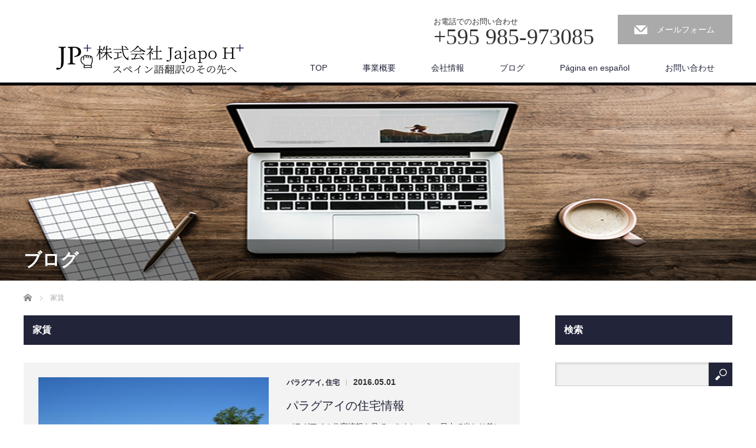

--- FILE ---
content_type: text/html; charset=UTF-8
request_url: https://jajapopy.com/tag/%E5%AE%B6%E8%B3%83/
body_size: 11749
content:
<!DOCTYPE html>
<html lang="ja">
<head>

<link rel="shortcut icon" href="http://jajapopy.com/wp-content/uploads/tcd-w/jajapo-logo-スマホ.png" />

<meta charset="UTF-8">
<meta name="viewport" content="width=1200">
<!--[if IE]><meta http-equiv="X-UA-Compatible" content="IE=edge,chrome=1"><![endif]-->

<meta name="description" content="Just another WordPress site">
<link rel="pingback" href="https://jajapopy.com/xmlrpc.php">

		<!-- All in One SEO 4.1.4.5 -->
		<title>家賃 | jajapo.hp</title>
		<meta name="robots" content="max-image-preview:large" />
		<meta name="google-site-verification" content="google-site-verification=pKJdJteYKSbormhzxEW0VI2tTm201fSIYWDObFUVQOw" />
		<link rel="canonical" href="https://jajapopy.com/tag/%E5%AE%B6%E8%B3%83/" />
		<script type="application/ld+json" class="aioseo-schema">
			{"@context":"https:\/\/schema.org","@graph":[{"@type":"WebSite","@id":"https:\/\/jajapopy.com\/#website","url":"https:\/\/jajapopy.com\/","name":"jajapo.hp","description":"Just another WordPress site","inLanguage":"ja","publisher":{"@id":"https:\/\/jajapopy.com\/#organization"}},{"@type":"Organization","@id":"https:\/\/jajapopy.com\/#organization","name":"Jajapo H plus","url":"https:\/\/jajapopy.com\/","logo":{"@type":"ImageObject","@id":"https:\/\/jajapopy.com\/#organizationLogo","url":"https:\/\/jajapopy.com\/wp-content\/uploads\/2019\/04\/Logo2-web-phone-2.png","width":329,"height":72},"image":{"@id":"https:\/\/jajapopy.com\/#organizationLogo"}},{"@type":"BreadcrumbList","@id":"https:\/\/jajapopy.com\/tag\/%E5%AE%B6%E8%B3%83\/#breadcrumblist","itemListElement":[{"@type":"ListItem","@id":"https:\/\/jajapopy.com\/#listItem","position":1,"item":{"@type":"WebPage","@id":"https:\/\/jajapopy.com\/","name":"\u30db\u30fc\u30e0","description":"Just another WordPress site","url":"https:\/\/jajapopy.com\/"},"nextItem":"https:\/\/jajapopy.com\/tag\/%e5%ae%b6%e8%b3%83\/#listItem"},{"@type":"ListItem","@id":"https:\/\/jajapopy.com\/tag\/%e5%ae%b6%e8%b3%83\/#listItem","position":2,"item":{"@type":"WebPage","@id":"https:\/\/jajapopy.com\/tag\/%e5%ae%b6%e8%b3%83\/","name":"\u5bb6\u8cc3","url":"https:\/\/jajapopy.com\/tag\/%e5%ae%b6%e8%b3%83\/"},"previousItem":"https:\/\/jajapopy.com\/#listItem"}]},{"@type":"CollectionPage","@id":"https:\/\/jajapopy.com\/tag\/%E5%AE%B6%E8%B3%83\/#collectionpage","url":"https:\/\/jajapopy.com\/tag\/%E5%AE%B6%E8%B3%83\/","name":"\u5bb6\u8cc3 | jajapo.hp","inLanguage":"ja","isPartOf":{"@id":"https:\/\/jajapopy.com\/#website"},"breadcrumb":{"@id":"https:\/\/jajapopy.com\/tag\/%E5%AE%B6%E8%B3%83\/#breadcrumblist"}}]}
		</script>
		<script type="text/javascript" >
			window.ga=window.ga||function(){(ga.q=ga.q||[]).push(arguments)};ga.l=+new Date;
			ga('create', "UA-129663686-1", 'auto');
			ga('send', 'pageview');
		</script>
		<script async src="https://www.google-analytics.com/analytics.js"></script>
		<!-- All in One SEO -->

<link rel="alternate" type="application/rss+xml" title="jajapo.hp &raquo; フィード" href="https://jajapopy.com/feed/" />
<link rel="alternate" type="application/rss+xml" title="jajapo.hp &raquo; コメントフィード" href="https://jajapopy.com/comments/feed/" />
<link rel="alternate" type="application/rss+xml" title="jajapo.hp &raquo; 家賃 タグのフィード" href="https://jajapopy.com/tag/%e5%ae%b6%e8%b3%83/feed/" />
<script type="text/javascript">
/* <![CDATA[ */
window._wpemojiSettings = {"baseUrl":"https:\/\/s.w.org\/images\/core\/emoji\/14.0.0\/72x72\/","ext":".png","svgUrl":"https:\/\/s.w.org\/images\/core\/emoji\/14.0.0\/svg\/","svgExt":".svg","source":{"concatemoji":"https:\/\/jajapopy.com\/wp-includes\/js\/wp-emoji-release.min.js?ver=6.4.7"}};
/*! This file is auto-generated */
!function(i,n){var o,s,e;function c(e){try{var t={supportTests:e,timestamp:(new Date).valueOf()};sessionStorage.setItem(o,JSON.stringify(t))}catch(e){}}function p(e,t,n){e.clearRect(0,0,e.canvas.width,e.canvas.height),e.fillText(t,0,0);var t=new Uint32Array(e.getImageData(0,0,e.canvas.width,e.canvas.height).data),r=(e.clearRect(0,0,e.canvas.width,e.canvas.height),e.fillText(n,0,0),new Uint32Array(e.getImageData(0,0,e.canvas.width,e.canvas.height).data));return t.every(function(e,t){return e===r[t]})}function u(e,t,n){switch(t){case"flag":return n(e,"\ud83c\udff3\ufe0f\u200d\u26a7\ufe0f","\ud83c\udff3\ufe0f\u200b\u26a7\ufe0f")?!1:!n(e,"\ud83c\uddfa\ud83c\uddf3","\ud83c\uddfa\u200b\ud83c\uddf3")&&!n(e,"\ud83c\udff4\udb40\udc67\udb40\udc62\udb40\udc65\udb40\udc6e\udb40\udc67\udb40\udc7f","\ud83c\udff4\u200b\udb40\udc67\u200b\udb40\udc62\u200b\udb40\udc65\u200b\udb40\udc6e\u200b\udb40\udc67\u200b\udb40\udc7f");case"emoji":return!n(e,"\ud83e\udef1\ud83c\udffb\u200d\ud83e\udef2\ud83c\udfff","\ud83e\udef1\ud83c\udffb\u200b\ud83e\udef2\ud83c\udfff")}return!1}function f(e,t,n){var r="undefined"!=typeof WorkerGlobalScope&&self instanceof WorkerGlobalScope?new OffscreenCanvas(300,150):i.createElement("canvas"),a=r.getContext("2d",{willReadFrequently:!0}),o=(a.textBaseline="top",a.font="600 32px Arial",{});return e.forEach(function(e){o[e]=t(a,e,n)}),o}function t(e){var t=i.createElement("script");t.src=e,t.defer=!0,i.head.appendChild(t)}"undefined"!=typeof Promise&&(o="wpEmojiSettingsSupports",s=["flag","emoji"],n.supports={everything:!0,everythingExceptFlag:!0},e=new Promise(function(e){i.addEventListener("DOMContentLoaded",e,{once:!0})}),new Promise(function(t){var n=function(){try{var e=JSON.parse(sessionStorage.getItem(o));if("object"==typeof e&&"number"==typeof e.timestamp&&(new Date).valueOf()<e.timestamp+604800&&"object"==typeof e.supportTests)return e.supportTests}catch(e){}return null}();if(!n){if("undefined"!=typeof Worker&&"undefined"!=typeof OffscreenCanvas&&"undefined"!=typeof URL&&URL.createObjectURL&&"undefined"!=typeof Blob)try{var e="postMessage("+f.toString()+"("+[JSON.stringify(s),u.toString(),p.toString()].join(",")+"));",r=new Blob([e],{type:"text/javascript"}),a=new Worker(URL.createObjectURL(r),{name:"wpTestEmojiSupports"});return void(a.onmessage=function(e){c(n=e.data),a.terminate(),t(n)})}catch(e){}c(n=f(s,u,p))}t(n)}).then(function(e){for(var t in e)n.supports[t]=e[t],n.supports.everything=n.supports.everything&&n.supports[t],"flag"!==t&&(n.supports.everythingExceptFlag=n.supports.everythingExceptFlag&&n.supports[t]);n.supports.everythingExceptFlag=n.supports.everythingExceptFlag&&!n.supports.flag,n.DOMReady=!1,n.readyCallback=function(){n.DOMReady=!0}}).then(function(){return e}).then(function(){var e;n.supports.everything||(n.readyCallback(),(e=n.source||{}).concatemoji?t(e.concatemoji):e.wpemoji&&e.twemoji&&(t(e.twemoji),t(e.wpemoji)))}))}((window,document),window._wpemojiSettings);
/* ]]> */
</script>
<link rel='stylesheet' id='style-css' href='https://jajapopy.com/wp-content/themes/law_tcd031/style.css?ver=3.3' type='text/css' media='screen' />
<style id='wp-emoji-styles-inline-css' type='text/css'>

	img.wp-smiley, img.emoji {
		display: inline !important;
		border: none !important;
		box-shadow: none !important;
		height: 1em !important;
		width: 1em !important;
		margin: 0 0.07em !important;
		vertical-align: -0.1em !important;
		background: none !important;
		padding: 0 !important;
	}
</style>
<link rel='stylesheet' id='wp-block-library-css' href='https://jajapopy.com/wp-includes/css/dist/block-library/style.min.css?ver=6.4.7' type='text/css' media='all' />
<style id='classic-theme-styles-inline-css' type='text/css'>
/*! This file is auto-generated */
.wp-block-button__link{color:#fff;background-color:#32373c;border-radius:9999px;box-shadow:none;text-decoration:none;padding:calc(.667em + 2px) calc(1.333em + 2px);font-size:1.125em}.wp-block-file__button{background:#32373c;color:#fff;text-decoration:none}
</style>
<style id='global-styles-inline-css' type='text/css'>
body{--wp--preset--color--black: #000000;--wp--preset--color--cyan-bluish-gray: #abb8c3;--wp--preset--color--white: #ffffff;--wp--preset--color--pale-pink: #f78da7;--wp--preset--color--vivid-red: #cf2e2e;--wp--preset--color--luminous-vivid-orange: #ff6900;--wp--preset--color--luminous-vivid-amber: #fcb900;--wp--preset--color--light-green-cyan: #7bdcb5;--wp--preset--color--vivid-green-cyan: #00d084;--wp--preset--color--pale-cyan-blue: #8ed1fc;--wp--preset--color--vivid-cyan-blue: #0693e3;--wp--preset--color--vivid-purple: #9b51e0;--wp--preset--gradient--vivid-cyan-blue-to-vivid-purple: linear-gradient(135deg,rgba(6,147,227,1) 0%,rgb(155,81,224) 100%);--wp--preset--gradient--light-green-cyan-to-vivid-green-cyan: linear-gradient(135deg,rgb(122,220,180) 0%,rgb(0,208,130) 100%);--wp--preset--gradient--luminous-vivid-amber-to-luminous-vivid-orange: linear-gradient(135deg,rgba(252,185,0,1) 0%,rgba(255,105,0,1) 100%);--wp--preset--gradient--luminous-vivid-orange-to-vivid-red: linear-gradient(135deg,rgba(255,105,0,1) 0%,rgb(207,46,46) 100%);--wp--preset--gradient--very-light-gray-to-cyan-bluish-gray: linear-gradient(135deg,rgb(238,238,238) 0%,rgb(169,184,195) 100%);--wp--preset--gradient--cool-to-warm-spectrum: linear-gradient(135deg,rgb(74,234,220) 0%,rgb(151,120,209) 20%,rgb(207,42,186) 40%,rgb(238,44,130) 60%,rgb(251,105,98) 80%,rgb(254,248,76) 100%);--wp--preset--gradient--blush-light-purple: linear-gradient(135deg,rgb(255,206,236) 0%,rgb(152,150,240) 100%);--wp--preset--gradient--blush-bordeaux: linear-gradient(135deg,rgb(254,205,165) 0%,rgb(254,45,45) 50%,rgb(107,0,62) 100%);--wp--preset--gradient--luminous-dusk: linear-gradient(135deg,rgb(255,203,112) 0%,rgb(199,81,192) 50%,rgb(65,88,208) 100%);--wp--preset--gradient--pale-ocean: linear-gradient(135deg,rgb(255,245,203) 0%,rgb(182,227,212) 50%,rgb(51,167,181) 100%);--wp--preset--gradient--electric-grass: linear-gradient(135deg,rgb(202,248,128) 0%,rgb(113,206,126) 100%);--wp--preset--gradient--midnight: linear-gradient(135deg,rgb(2,3,129) 0%,rgb(40,116,252) 100%);--wp--preset--font-size--small: 13px;--wp--preset--font-size--medium: 20px;--wp--preset--font-size--large: 36px;--wp--preset--font-size--x-large: 42px;--wp--preset--spacing--20: 0.44rem;--wp--preset--spacing--30: 0.67rem;--wp--preset--spacing--40: 1rem;--wp--preset--spacing--50: 1.5rem;--wp--preset--spacing--60: 2.25rem;--wp--preset--spacing--70: 3.38rem;--wp--preset--spacing--80: 5.06rem;--wp--preset--shadow--natural: 6px 6px 9px rgba(0, 0, 0, 0.2);--wp--preset--shadow--deep: 12px 12px 50px rgba(0, 0, 0, 0.4);--wp--preset--shadow--sharp: 6px 6px 0px rgba(0, 0, 0, 0.2);--wp--preset--shadow--outlined: 6px 6px 0px -3px rgba(255, 255, 255, 1), 6px 6px rgba(0, 0, 0, 1);--wp--preset--shadow--crisp: 6px 6px 0px rgba(0, 0, 0, 1);}:where(.is-layout-flex){gap: 0.5em;}:where(.is-layout-grid){gap: 0.5em;}body .is-layout-flow > .alignleft{float: left;margin-inline-start: 0;margin-inline-end: 2em;}body .is-layout-flow > .alignright{float: right;margin-inline-start: 2em;margin-inline-end: 0;}body .is-layout-flow > .aligncenter{margin-left: auto !important;margin-right: auto !important;}body .is-layout-constrained > .alignleft{float: left;margin-inline-start: 0;margin-inline-end: 2em;}body .is-layout-constrained > .alignright{float: right;margin-inline-start: 2em;margin-inline-end: 0;}body .is-layout-constrained > .aligncenter{margin-left: auto !important;margin-right: auto !important;}body .is-layout-constrained > :where(:not(.alignleft):not(.alignright):not(.alignfull)){max-width: var(--wp--style--global--content-size);margin-left: auto !important;margin-right: auto !important;}body .is-layout-constrained > .alignwide{max-width: var(--wp--style--global--wide-size);}body .is-layout-flex{display: flex;}body .is-layout-flex{flex-wrap: wrap;align-items: center;}body .is-layout-flex > *{margin: 0;}body .is-layout-grid{display: grid;}body .is-layout-grid > *{margin: 0;}:where(.wp-block-columns.is-layout-flex){gap: 2em;}:where(.wp-block-columns.is-layout-grid){gap: 2em;}:where(.wp-block-post-template.is-layout-flex){gap: 1.25em;}:where(.wp-block-post-template.is-layout-grid){gap: 1.25em;}.has-black-color{color: var(--wp--preset--color--black) !important;}.has-cyan-bluish-gray-color{color: var(--wp--preset--color--cyan-bluish-gray) !important;}.has-white-color{color: var(--wp--preset--color--white) !important;}.has-pale-pink-color{color: var(--wp--preset--color--pale-pink) !important;}.has-vivid-red-color{color: var(--wp--preset--color--vivid-red) !important;}.has-luminous-vivid-orange-color{color: var(--wp--preset--color--luminous-vivid-orange) !important;}.has-luminous-vivid-amber-color{color: var(--wp--preset--color--luminous-vivid-amber) !important;}.has-light-green-cyan-color{color: var(--wp--preset--color--light-green-cyan) !important;}.has-vivid-green-cyan-color{color: var(--wp--preset--color--vivid-green-cyan) !important;}.has-pale-cyan-blue-color{color: var(--wp--preset--color--pale-cyan-blue) !important;}.has-vivid-cyan-blue-color{color: var(--wp--preset--color--vivid-cyan-blue) !important;}.has-vivid-purple-color{color: var(--wp--preset--color--vivid-purple) !important;}.has-black-background-color{background-color: var(--wp--preset--color--black) !important;}.has-cyan-bluish-gray-background-color{background-color: var(--wp--preset--color--cyan-bluish-gray) !important;}.has-white-background-color{background-color: var(--wp--preset--color--white) !important;}.has-pale-pink-background-color{background-color: var(--wp--preset--color--pale-pink) !important;}.has-vivid-red-background-color{background-color: var(--wp--preset--color--vivid-red) !important;}.has-luminous-vivid-orange-background-color{background-color: var(--wp--preset--color--luminous-vivid-orange) !important;}.has-luminous-vivid-amber-background-color{background-color: var(--wp--preset--color--luminous-vivid-amber) !important;}.has-light-green-cyan-background-color{background-color: var(--wp--preset--color--light-green-cyan) !important;}.has-vivid-green-cyan-background-color{background-color: var(--wp--preset--color--vivid-green-cyan) !important;}.has-pale-cyan-blue-background-color{background-color: var(--wp--preset--color--pale-cyan-blue) !important;}.has-vivid-cyan-blue-background-color{background-color: var(--wp--preset--color--vivid-cyan-blue) !important;}.has-vivid-purple-background-color{background-color: var(--wp--preset--color--vivid-purple) !important;}.has-black-border-color{border-color: var(--wp--preset--color--black) !important;}.has-cyan-bluish-gray-border-color{border-color: var(--wp--preset--color--cyan-bluish-gray) !important;}.has-white-border-color{border-color: var(--wp--preset--color--white) !important;}.has-pale-pink-border-color{border-color: var(--wp--preset--color--pale-pink) !important;}.has-vivid-red-border-color{border-color: var(--wp--preset--color--vivid-red) !important;}.has-luminous-vivid-orange-border-color{border-color: var(--wp--preset--color--luminous-vivid-orange) !important;}.has-luminous-vivid-amber-border-color{border-color: var(--wp--preset--color--luminous-vivid-amber) !important;}.has-light-green-cyan-border-color{border-color: var(--wp--preset--color--light-green-cyan) !important;}.has-vivid-green-cyan-border-color{border-color: var(--wp--preset--color--vivid-green-cyan) !important;}.has-pale-cyan-blue-border-color{border-color: var(--wp--preset--color--pale-cyan-blue) !important;}.has-vivid-cyan-blue-border-color{border-color: var(--wp--preset--color--vivid-cyan-blue) !important;}.has-vivid-purple-border-color{border-color: var(--wp--preset--color--vivid-purple) !important;}.has-vivid-cyan-blue-to-vivid-purple-gradient-background{background: var(--wp--preset--gradient--vivid-cyan-blue-to-vivid-purple) !important;}.has-light-green-cyan-to-vivid-green-cyan-gradient-background{background: var(--wp--preset--gradient--light-green-cyan-to-vivid-green-cyan) !important;}.has-luminous-vivid-amber-to-luminous-vivid-orange-gradient-background{background: var(--wp--preset--gradient--luminous-vivid-amber-to-luminous-vivid-orange) !important;}.has-luminous-vivid-orange-to-vivid-red-gradient-background{background: var(--wp--preset--gradient--luminous-vivid-orange-to-vivid-red) !important;}.has-very-light-gray-to-cyan-bluish-gray-gradient-background{background: var(--wp--preset--gradient--very-light-gray-to-cyan-bluish-gray) !important;}.has-cool-to-warm-spectrum-gradient-background{background: var(--wp--preset--gradient--cool-to-warm-spectrum) !important;}.has-blush-light-purple-gradient-background{background: var(--wp--preset--gradient--blush-light-purple) !important;}.has-blush-bordeaux-gradient-background{background: var(--wp--preset--gradient--blush-bordeaux) !important;}.has-luminous-dusk-gradient-background{background: var(--wp--preset--gradient--luminous-dusk) !important;}.has-pale-ocean-gradient-background{background: var(--wp--preset--gradient--pale-ocean) !important;}.has-electric-grass-gradient-background{background: var(--wp--preset--gradient--electric-grass) !important;}.has-midnight-gradient-background{background: var(--wp--preset--gradient--midnight) !important;}.has-small-font-size{font-size: var(--wp--preset--font-size--small) !important;}.has-medium-font-size{font-size: var(--wp--preset--font-size--medium) !important;}.has-large-font-size{font-size: var(--wp--preset--font-size--large) !important;}.has-x-large-font-size{font-size: var(--wp--preset--font-size--x-large) !important;}
.wp-block-navigation a:where(:not(.wp-element-button)){color: inherit;}
:where(.wp-block-post-template.is-layout-flex){gap: 1.25em;}:where(.wp-block-post-template.is-layout-grid){gap: 1.25em;}
:where(.wp-block-columns.is-layout-flex){gap: 2em;}:where(.wp-block-columns.is-layout-grid){gap: 2em;}
.wp-block-pullquote{font-size: 1.5em;line-height: 1.6;}
</style>
<link rel='stylesheet' id='contact-form-7-css' href='https://jajapopy.com/wp-content/plugins/contact-form-7/includes/css/styles.css?ver=5.5.1' type='text/css' media='all' />
<script type="text/javascript" src="https://jajapopy.com/wp-includes/js/jquery/jquery.min.js?ver=3.7.1" id="jquery-core-js"></script>
<script type="text/javascript" src="https://jajapopy.com/wp-includes/js/jquery/jquery-migrate.min.js?ver=3.4.1" id="jquery-migrate-js"></script>
<link rel="https://api.w.org/" href="https://jajapopy.com/wp-json/" /><link rel="alternate" type="application/json" href="https://jajapopy.com/wp-json/wp/v2/tags/40" /><script src="https://jajapopy.com/wp-content/themes/law_tcd031/js/jscript.js?ver=3.3"></script>

<link rel="stylesheet" href="https://jajapopy.com/wp-content/themes/law_tcd031/style-pc.css?ver=3.3">
<link rel="stylesheet" href="https://jajapopy.com/wp-content/themes/law_tcd031/japanese.css?ver=3.3">

<!--[if lt IE 9]>
<script src="https://jajapopy.com/wp-content/themes/law_tcd031/js/html5.js?ver=3.3"></script>
<![endif]-->

<style type="text/css">

#logo_image { top:72px; left:55px; }

body { font-size:14px; }

a, #menu_archive .headline2, #menu_archive li a.title, #menu_bottom_area h2, #menu_bottom_area h3, .post_date, .archive_headline
  { color:#222439; }

a:hover, .footer_menu a:hover, .footer_menu li:first-child a:hover, .footer_menu li:only-child a:hover, #footer_logo_text a:hover, #comment_header ul li a:hover
  { color:#063261; }
.footer_menu a:hover { color:#bbb; }
.footer_menu li:first-child a:hover, .footer_menu li:only-child a:hover { color:#fff; }

.global_menu li a:hover, .global_menu li.active_menu > a, #index_staff_head, #staff_headline, #footer_top, #archive_headline, .side_headline, #comment_headline,
 .page_navi span.current, .widget_search #search-btn input, .widget_search #searchsubmit, .google_search #search_button, .global_menu ul ul a
  { background-color:#222439 !important; }

#header_contact a:hover{ background-color:#282C45 !important; }
#index_news .link_button:hover, #index_staff .link_button:hover, #index_staff_list .owl-next:hover, #index_staff_head .link_button:hover, #index_staff_list .owl-prev:hover, #index_info_button li a:hover, #index_staff_list .link:hover, #index_staff_list a.link:hover, #archive_staff_list .link:hover, .flex-direction-nav a:hover, #return_top a:hover, .global_menu ul ul a:hover, #wp-calendar td a:hover, #wp-calendar #prev a:hover, #wp-calendar #next a:hover, .widget_search #search-btn input:hover, .google_search #search_button:hover, .widget_search #searchsubmit:hover, .page_navi a:hover, #previous_post a:hover, #next_post a:hover, #submit_comment:hover, #post_pagination a:hover, .tcdw_category_list_widget a:hover, .tcdw_archive_list_widget a:hover
   { background-color:#063261 !important; }

#comment_textarea textarea:focus, #guest_info input:focus
  { border-color:#063261 !important; }



</style>


<script src="https://jajapopy.com/wp-content/themes/law_tcd031/js/jquery.infinitescroll.min.js?ver="></script>
<script type="text/javascript">
  jQuery(document).ready(function($){
    $('#archive_post_list').infinitescroll({
      navSelector  : '#load_post',
      nextSelector : '#load_post a',
      itemSelector : '.post_item',
      animate      : true,
      errorCallback: function() { 
          $('#infscr-loading').animate({opacity: 0.8},1000).fadeOut('normal');
      },
      loading: {
          msgText : '記事をロード中・・・',
          finishedMsg : 'これ以上記事はございません',
          img : 'https://jajapopy.com/wp-content/themes/law_tcd031/img/common/loader.gif'
        }
      },function(arrayOfNewElems){
         $('#load_post a').show();
      }
    );
  });
</script>


</head>
<body class="archive tag tag-40">
<div id="site-loader-overlay"><div id="site-loader-spinner" style="border: 3px solid rgba(34, 36, 57, .5); border-left: 3px solid #222439;">Loading</div></div>
<div id="site-wrap">

 <div id="header">
  <div id="header_inner">

  <!-- logo -->
  <div id='logo_image'>
<h1 id="logo"><a href=" https://jajapopy.com/" title="jajapo.hp" data-label="jajapo.hp"><img class="h_logo" src="https://jajapopy.com/wp-content/uploads/tcd-w/logo.png?1768934027" alt="jajapo.hp" title="jajapo.hp" /></a></h1>
</div>

  <!-- tel and contact -->
    <ul id="header_tel_contact" class="clerfix">
      <li id="header_tel">
    <p><span class="label">お電話でのお問い合わせ</span><span class="number">+595 985-973085</span></p>
   </li>
         <li id="header_contact">
    <a href="http://jajapopy.com/%E3%81%8A%E5%95%8F%E3%81%84%E5%90%88%E3%82%8F%E3%81%9B/">メールフォーム</a>
   </li>
     </ul>
  
  <!-- global menu -->
    <div class="global_menu clearfix">
   <ul id="menu-sample-menu" class="menu"><li id="menu-item-96" class="menu-item menu-item-type-post_type menu-item-object-page menu-item-home menu-item-96"><a href="https://jajapopy.com/">TOP</a></li>
<li id="menu-item-82" class="menu-item menu-item-type-post_type menu-item-object-page menu-item-has-children menu-item-82"><a href="https://jajapopy.com/%e4%ba%8b%e6%a5%ad%e6%a6%82%e8%a6%81-2/">事業概要</a>
<ul class="sub-menu">
	<li id="menu-item-302" class="menu-item menu-item-type-post_type menu-item-object-page menu-item-302"><a href="https://jajapopy.com/departamento-de-traduccion/">翻訳事業部</a></li>
	<li id="menu-item-301" class="menu-item menu-item-type-post_type menu-item-object-page menu-item-301"><a href="https://jajapopy.com/departamento-de-web-marketing/">WEBマーケティング事業部</a></li>
	<li id="menu-item-300" class="menu-item menu-item-type-post_type menu-item-object-page menu-item-300"><a href="https://jajapopy.com/operacion-de-medios/">メディア運営事業部</a></li>
</ul>
</li>
<li id="menu-item-80" class="menu-item menu-item-type-post_type menu-item-object-page menu-item-has-children menu-item-80"><a href="https://jajapopy.com/%e4%bc%9a%e7%a4%be%e6%83%85%e5%a0%b1/">会社情報</a>
<ul class="sub-menu">
	<li id="menu-item-79" class="menu-item menu-item-type-post_type menu-item-object-page menu-item-79"><a href="https://jajapopy.com/%e6%b1%82%e4%ba%ba%e6%83%85%e5%a0%b1-2/">求人情報</a></li>
</ul>
</li>
<li id="menu-item-83" class="menu-item menu-item-type-post_type menu-item-object-page current_page_parent menu-item-has-children menu-item-83"><a href="https://jajapopy.com/%e3%83%96%e3%83%ad%e3%82%b0%e3%83%9a%e3%83%bc%e3%82%b8/">ブログ</a>
<ul class="sub-menu">
	<li id="menu-item-304" class="menu-item menu-item-type-post_type menu-item-object-post menu-item-304"><a href="https://jajapopy.com/2018/11/22/%e3%82%b9%e3%83%9a%e3%82%a4%e3%83%b3%e8%aa%9e%e5%9c%8f%e3%81%a7%e3%81%ae%e3%83%9e%e3%83%bc%e3%82%b1%e3%83%86%e3%82%a3%e3%83%b3%e3%82%b0%e3%82%92%e3%81%a9%e3%81%86%e6%88%90%e5%8a%9f%e3%81%95%e3%81%9b/">スペイン語圏でのマーケティングをどう成功させるか？</a></li>
	<li id="menu-item-305" class="menu-item menu-item-type-post_type menu-item-object-post menu-item-305"><a href="https://jajapopy.com/2017/03/30/%e3%83%91%e3%83%a9%e3%82%b0%e3%82%a2%e3%82%a4%e4%ba%ba%e3%81%ae%e6%96%87%e5%8c%96%e3%83%bb%e7%bf%92%e6%85%a3%e3%82%92%e7%9f%a5%e3%82%8b/">パラグアイ人の文化・習慣・価値観をご紹介！</a></li>
	<li id="menu-item-306" class="menu-item menu-item-type-post_type menu-item-object-post menu-item-306"><a href="https://jajapopy.com/2016/05/16/%e3%83%91%e3%83%a9%e3%82%b0%e3%82%a2%e3%82%a4%e3%81%ae%e9%9b%87%e7%94%a8%e5%88%b6%e5%ba%a6%e3%81%ab%e3%81%a4%e3%81%84%e3%81%a6/">パラグアイの雇用制度について</a></li>
	<li id="menu-item-307" class="menu-item menu-item-type-post_type menu-item-object-post menu-item-307"><a href="https://jajapopy.com/2016/05/14/%e3%83%91%e3%83%a9%e3%82%b0%e3%82%a2%e3%82%a4%e3%81%ae%e5%8c%bb%e7%99%82%e4%ba%8b%e6%83%85%e3%81%ab%e3%81%a4%e3%81%84%e3%81%a6/">パラグアイの医療事情について</a></li>
	<li id="menu-item-308" class="menu-item menu-item-type-post_type menu-item-object-post menu-item-308"><a href="https://jajapopy.com/2016/05/13/%e3%83%91%e3%83%a9%e3%82%b0%e3%82%a2%e3%82%a4%e3%81%ae%e9%83%b5%e4%be%bf%e4%ba%8b%e6%83%85%e3%81%ab%e3%81%a4%e3%81%84%e3%81%a6/">パラグアイの郵便事情について</a></li>
	<li id="menu-item-309" class="menu-item menu-item-type-post_type menu-item-object-post menu-item-309"><a href="https://jajapopy.com/2016/05/09/%e3%83%91%e3%83%a9%e3%82%b0%e3%82%a2%e3%82%a4%e3%81%ae%e6%95%99%e8%82%b2%e3%83%bb%e5%ad%a6%e6%a0%a1%e4%ba%8b%e6%83%85%e3%81%ab%e3%81%a4%e3%81%84%e3%81%a6/">パラグアイの教育・学校事情について</a></li>
	<li id="menu-item-310" class="menu-item menu-item-type-post_type menu-item-object-post menu-item-310"><a href="https://jajapopy.com/2016/04/15/%e5%9c%9f%e5%9c%b0%e3%81%aa%e3%81%97%e8%be%b2%e6%b0%91%ef%bc%88%e3%82%b7%e3%83%b3%e3%83%bb%e3%83%86%e3%82%a3%e3%82%a8%e3%83%bc%e3%83%a9%ef%bc%89%ef%bd%9e%e3%82%a4%e3%82%b0%e3%82%a2%e3%82%b9%e7%a7%bb/">土地なし農民（シン・ティエーラ）～イグアス移住地編～</a></li>
</ul>
</li>
<li id="menu-item-81" class="menu-item menu-item-type-post_type menu-item-object-page menu-item-has-children menu-item-81"><a href="https://jajapopy.com/negocios/">Página en español</a>
<ul class="sub-menu">
	<li id="menu-item-85" class="menu-item menu-item-type-post_type menu-item-object-page menu-item-85"><a href="https://jajapopy.com/informacion-de-la-empresa/">Información de la empresa</a></li>
	<li id="menu-item-84" class="menu-item menu-item-type-post_type menu-item-object-page menu-item-84"><a href="https://jajapopy.com/informacion-de-reclutamiento/">Información de reclutamiento</a></li>
</ul>
</li>
<li id="menu-item-303" class="menu-item menu-item-type-post_type menu-item-object-page menu-item-303"><a href="https://jajapopy.com/%e3%81%8a%e5%95%8f%e3%81%84%e5%90%88%e3%82%8f%e3%81%9b/">お問い合わせ</a></li>
</ul>  </div>
  
  </div><!-- END #header_inner -->
 </div><!-- END #header -->

  <div id="main_image">
  <img src="https://jajapopy.com/wp-content/uploads/2018/11/blog.jpg" alt="" title="" />
  <h2 id="main_image_headline"><span>ブログ</span></h2>
 </div>
 

<div id="main_contents" class="clearfix">

<ul id="bread_crumb" class="clearfix" itemscope itemtype="http://schema.org/BreadcrumbList">
 <li itemprop="itemListElement" itemscope itemtype="http://schema.org/ListItem" class="home"><a itemprop="item" href="https://jajapopy.com/"><span itemprop="name">ホーム</span></a><meta itemprop="position" content="1" /></li>

 <li itemprop="itemListElement" itemscope itemtype="http://schema.org/ListItem" class="last"><span itemprop="name">家賃</span><meta itemprop="position" content="2" /></li>

</ul>
<div id="main_col">

<h2 id="archive_headline"><span>家賃</span></h2>

<div id="archive_post_list" class="clearfix">
<div class="post_item clearfix">
<a class="image" href="https://jajapopy.com/2016/05/01/%e2%80%8b%e3%83%91%e3%83%a9%e3%82%b0%e3%82%a2%e3%82%a4%e3%81%ae%e4%bd%8f%e5%ae%85%e6%83%85%e5%a0%b1/"><img width="390" height="195" src="https://jajapopy.com/wp-content/uploads/2019/04/775b9d_c7ebd10cf3cd413bbf1b461b4435dd50_mv2_d_6000_4000_s_4_2-390x195.jpg" class="attachment-size2 size-size2 wp-post-image" alt="" decoding="async" fetchpriority="high" /></a>
<div class="right_content">
      <ul class="meta clearfix">
			<li class="post_category"><a href="https://jajapopy.com/category/%e3%83%91%e3%83%a9%e3%82%b0%e3%82%a2%e3%82%a4/" rel="category tag">パラグアイ</a>, <a href="https://jajapopy.com/category/%e4%bd%8f%e5%ae%85/" rel="category tag">住宅</a></li><span class="separate">|</span><time class="entry-date pl10" updated" datetime="2016-05-01">2016.05.01</time>
	      </ul>

<h3 class="title"><a href="https://jajapopy.com/2016/05/01/%e2%80%8b%e3%83%91%e3%83%a9%e3%82%b0%e3%82%a2%e3%82%a4%e3%81%ae%e4%bd%8f%e5%ae%85%e6%83%85%e5%a0%b1/">​パラグアイの住宅情報</a></h3>
<p class="excerpt">パラグアイの住宅情報を見ていきましょう。日本で当たり前に過ごしていると、国外のことはまったくわかりません。それが移住…</p>
</div>
</div>
</div>
<div id="load_post"></div>


</div><!-- END #main_col -->

<div id="side_col">

 
   <div class="side_widget clearfix widget_search" id="search-3">
<h3 class="side_headline"><span>検索</span></h3><form role="search" method="get" id="searchform" class="searchform" action="https://jajapopy.com/">
				<div>
					<label class="screen-reader-text" for="s">検索:</label>
					<input type="text" value="" name="s" id="s" />
					<input type="submit" id="searchsubmit" value="検索" />
				</div>
			</form></div>
<div class="side_widget clearfix styled_post_list1_widget" id="styled_post_list1_widget-2">
<h3 class="side_headline"><span>最新の記事</span></h3><ol class="styled_post_list1">
 <li class="clearfix">
   <a class="image" href="https://jajapopy.com/2019/09/11/%e3%83%91%e3%83%a9%e3%82%b0%e3%82%a2%e3%82%a4%e4%ba%ba%e3%81%ae%e7%b5%8c%e6%b8%88%e6%a6%82%e8%a6%81/"><img width="200" height="200" src="https://jajapopy.com/wp-content/uploads/2019/05/paraguay-sumamo-200x200.jpg" class="attachment-size1 size-size1 wp-post-image" alt="" decoding="async" loading="lazy" srcset="https://jajapopy.com/wp-content/uploads/2019/05/paraguay-sumamo-200x200.jpg 200w, https://jajapopy.com/wp-content/uploads/2019/05/paraguay-sumamo-150x150.jpg 150w, https://jajapopy.com/wp-content/uploads/2019/05/paraguay-sumamo-120x120.jpg 120w" sizes="(max-width: 200px) 100vw, 200px" /></a>   <div class="info">
    <p class="post_date"><time class="entry-date updated" datetime="2019-09-11T22:49:38+09:00">2019.9.11</time></p>    <a class="title" href="https://jajapopy.com/2019/09/11/%e3%83%91%e3%83%a9%e3%82%b0%e3%82%a2%e3%82%a4%e4%ba%ba%e3%81%ae%e7%b5%8c%e6%b8%88%e6%a6%82%e8%a6%81/">パラグアイの経済概要について見ていこう。パラグアイは「南米のへそ」と呼ばれており、…</a>
   </div>
 </li>
 <li class="clearfix">
   <a class="image" href="https://jajapopy.com/2019/09/11/%e3%83%91%e3%83%a9%e3%82%b0%e3%82%a2%e3%82%a4%e3%81%ae%e8%bc%b8%e5%87%ba%e5%85%a5%ef%bc%88%e3%81%94%e3%81%be%ef%bc%89/"><img width="200" height="200" src="https://jajapopy.com/wp-content/uploads/2019/04/775b9d_dbc50cc99abc435682d92b0b8e966df6_mv2_d_6000_4000_s_4_2-1-200x200.jpg" class="attachment-size1 size-size1 wp-post-image" alt="" decoding="async" loading="lazy" srcset="https://jajapopy.com/wp-content/uploads/2019/04/775b9d_dbc50cc99abc435682d92b0b8e966df6_mv2_d_6000_4000_s_4_2-1-200x200.jpg 200w, https://jajapopy.com/wp-content/uploads/2019/04/775b9d_dbc50cc99abc435682d92b0b8e966df6_mv2_d_6000_4000_s_4_2-1-150x150.jpg 150w, https://jajapopy.com/wp-content/uploads/2019/04/775b9d_dbc50cc99abc435682d92b0b8e966df6_mv2_d_6000_4000_s_4_2-1-120x120.jpg 120w" sizes="(max-width: 200px) 100vw, 200px" /></a>   <div class="info">
    <p class="post_date"><time class="entry-date updated" datetime="2019-09-11T22:47:57+09:00">2019.9.11</time></p>    <a class="title" href="https://jajapopy.com/2019/09/11/%e3%83%91%e3%83%a9%e3%82%b0%e3%82%a2%e3%82%a4%e3%81%ae%e8%bc%b8%e5%87%ba%e5%85%a5%ef%bc%88%e3%81%94%e3%81%be%ef%bc%89/">日本とパラグアイ、ゴマで繋がる関係多くのページで触れているがパラグアイ経済における…</a>
   </div>
 </li>
 <li class="clearfix">
   <a class="image" href="https://jajapopy.com/2019/09/11/%e3%83%91%e3%83%a9%e3%82%b0%e3%82%a2%e3%82%a4%e3%80%81%e8%bc%b8%e5%87%ba%e5%85%a5%ef%bc%88%e5%a4%a7%e8%b1%86%ef%bc%89/"><img width="200" height="200" src="https://jajapopy.com/wp-content/uploads/2019/04/775b9d_485f4942e8124660afe88ef0a9b45b72_mv2_d_6000_4000_s_4_2-1-200x200.jpg" class="attachment-size1 size-size1 wp-post-image" alt="" decoding="async" loading="lazy" srcset="https://jajapopy.com/wp-content/uploads/2019/04/775b9d_485f4942e8124660afe88ef0a9b45b72_mv2_d_6000_4000_s_4_2-1-200x200.jpg 200w, https://jajapopy.com/wp-content/uploads/2019/04/775b9d_485f4942e8124660afe88ef0a9b45b72_mv2_d_6000_4000_s_4_2-1-150x150.jpg 150w, https://jajapopy.com/wp-content/uploads/2019/04/775b9d_485f4942e8124660afe88ef0a9b45b72_mv2_d_6000_4000_s_4_2-1-120x120.jpg 120w" sizes="(max-width: 200px) 100vw, 200px" /></a>   <div class="info">
    <p class="post_date"><time class="entry-date updated" datetime="2019-09-11T22:47:23+09:00">2019.9.11</time></p>    <a class="title" href="https://jajapopy.com/2019/09/11/%e3%83%91%e3%83%a9%e3%82%b0%e3%82%a2%e3%82%a4%e3%80%81%e8%bc%b8%e5%87%ba%e5%85%a5%ef%bc%88%e5%a4%a7%e8%b1%86%ef%bc%89/">パラグアイの大豆、概要現在、パラグアイに興味を持ってインターネットで検索をすると日…</a>
   </div>
 </li>
 <li class="clearfix">
   <a class="image" href="https://jajapopy.com/2019/09/11/%e5%8d%97%e7%b1%b3%e3%83%bb%e3%83%91%e3%83%a9%e3%82%b0%e3%82%a2%e3%82%a4%e3%83%9e%e3%83%bc%e3%82%b1%e3%83%86%e3%82%a3%e3%83%b3%e3%82%b0/"><img width="200" height="200" src="https://jajapopy.com/wp-content/uploads/2019/04/775b9d_b0935eb154f54640a7a80601efd9b792_mv2_d_6000_4000_s_4_2-200x200.jpg" class="attachment-size1 size-size1 wp-post-image" alt="" decoding="async" loading="lazy" srcset="https://jajapopy.com/wp-content/uploads/2019/04/775b9d_b0935eb154f54640a7a80601efd9b792_mv2_d_6000_4000_s_4_2-200x200.jpg 200w, https://jajapopy.com/wp-content/uploads/2019/04/775b9d_b0935eb154f54640a7a80601efd9b792_mv2_d_6000_4000_s_4_2-150x150.jpg 150w, https://jajapopy.com/wp-content/uploads/2019/04/775b9d_b0935eb154f54640a7a80601efd9b792_mv2_d_6000_4000_s_4_2-120x120.jpg 120w" sizes="(max-width: 200px) 100vw, 200px" /></a>   <div class="info">
    <p class="post_date"><time class="entry-date updated" datetime="2019-09-11T22:46:39+09:00">2019.9.11</time></p>    <a class="title" href="https://jajapopy.com/2019/09/11/%e5%8d%97%e7%b1%b3%e3%83%bb%e3%83%91%e3%83%a9%e3%82%b0%e3%82%a2%e3%82%a4%e3%83%9e%e3%83%bc%e3%82%b1%e3%83%86%e3%82%a3%e3%83%b3%e3%82%b0/">現在、南米の市場は英語圏に変わる新しいマーケットとして、投資や企業進出といった分野で、…</a>
   </div>
 </li>
 <li class="clearfix">
   <a class="image" href="https://jajapopy.com/2019/09/11/%e3%83%91%e3%83%a9%e3%82%b0%e3%82%a2%e3%82%a4%e3%81%ab%e6%8a%95%e8%b3%87%e3%81%8c%e9%9b%86%e3%81%be%e3%82%8b%e7%90%86%e7%94%b1%ef%bc%88%e5%8a%b4%e5%83%8d%e3%82%b3%e3%82%b9%e3%83%88%e3%83%bb%e9%9d%9e/"><img width="200" height="200" src="https://jajapopy.com/wp-content/uploads/2018/11/nakama-200x200.jpg" class="attachment-size1 size-size1 wp-post-image" alt="" decoding="async" loading="lazy" srcset="https://jajapopy.com/wp-content/uploads/2018/11/nakama-200x200.jpg 200w, https://jajapopy.com/wp-content/uploads/2018/11/nakama-150x150.jpg 150w, https://jajapopy.com/wp-content/uploads/2018/11/nakama-120x120.jpg 120w" sizes="(max-width: 200px) 100vw, 200px" /></a>   <div class="info">
    <p class="post_date"><time class="entry-date updated" datetime="2019-09-11T22:50:38+09:00">2019.9.11</time></p>    <a class="title" href="https://jajapopy.com/2019/09/11/%e3%83%91%e3%83%a9%e3%82%b0%e3%82%a2%e3%82%a4%e3%81%ab%e6%8a%95%e8%b3%87%e3%81%8c%e9%9b%86%e3%81%be%e3%82%8b%e7%90%86%e7%94%b1%ef%bc%88%e5%8a%b4%e5%83%8d%e3%82%b3%e3%82%b9%e3%83%88%e3%83%bb%e9%9d%9e/">パラグアイに投資が集まる理由（労働コスト・製造業）でも確認しましたが、昨今パラグアイを…</a>
   </div>
 </li>
</ol>
</div>
<div class="side_widget clearfix tcdw_category_list_widget" id="tcdw_category_list_widget-2">
<h3 class="side_headline"><span>カテゴリー</span></h3><ul>
  <li>
  <a class="clearfix" href="https://jajapopy.com/category/%e6%9c%aa%e5%88%86%e9%a1%9e/">未分類</a>
 </li>
  <li>
  <a class="clearfix" href="https://jajapopy.com/category/%e3%82%b9%e3%83%9a%e3%82%a4%e3%83%b3%e8%aa%9e/">スペイン語</a>
 </li>
  <li>
  <a class="clearfix" href="https://jajapopy.com/category/%e3%83%91%e3%83%a9%e3%82%b0%e3%82%a2%e3%82%a4/">パラグアイ</a>
 </li>
  <li>
  <a class="clearfix" href="https://jajapopy.com/category/%e3%83%9e%e3%83%bc%e3%82%b1%e3%83%86%e3%82%a3%e3%83%b3%e3%82%b0/">マーケティング</a>
 </li>
  <li>
  <a class="clearfix" href="https://jajapopy.com/category/%e6%97%a5%e7%b3%bb%e4%ba%ba/">日系人</a>
 </li>
  <li>
  <a class="clearfix" href="https://jajapopy.com/category/%e5%9c%9f%e5%9c%b0%e3%81%aa%e3%81%97%e8%be%b2%e6%b0%91/">土地なし農民</a>
 </li>
  <li>
  <a class="clearfix" href="https://jajapopy.com/category/%e6%94%bf%e6%b2%bb/">政治</a>
 </li>
  <li>
  <a class="clearfix" href="https://jajapopy.com/category/%e5%a4%a7%e8%b1%86/">大豆</a>
 </li>
  <li>
  <a class="clearfix" href="https://jajapopy.com/category/%e6%b2%bb%e5%ae%89/">治安</a>
 </li>
  <li>
  <a class="clearfix" href="https://jajapopy.com/category/%e7%81%bd%e5%ae%b3/">災害</a>
 </li>
  <li>
  <a class="clearfix" href="https://jajapopy.com/category/%e4%bd%8f%e5%ae%85/">住宅</a>
 </li>
  <li>
  <a class="clearfix" href="https://jajapopy.com/category/%e5%a8%af%e6%a5%bd/">娯楽</a>
 </li>
  <li>
  <a class="clearfix" href="https://jajapopy.com/category/%e3%83%8d%e3%83%83%e3%83%88%e3%83%bb%e6%90%ba%e5%b8%af/">ネット・携帯</a>
 </li>
  <li>
  <a class="clearfix" href="https://jajapopy.com/category/%e9%a3%9f%e7%94%9f%e6%b4%bb/">食生活</a>
 </li>
  <li>
  <a class="clearfix" href="https://jajapopy.com/category/%e6%95%99%e8%82%b2%e3%83%bb%e5%ad%a6%e6%a0%a1/">教育・学校</a>
 </li>
  <li>
  <a class="clearfix" href="https://jajapopy.com/category/%e9%83%b5%e4%be%bf/">郵便</a>
 </li>
  <li>
  <a class="clearfix" href="https://jajapopy.com/category/%e5%8c%bb%e7%99%82/">医療</a>
 </li>
  <li>
  <a class="clearfix" href="https://jajapopy.com/category/%e9%9b%87%e7%94%a8%e3%83%bb%e5%8a%b4%e5%83%8d/">雇用・労働</a>
 </li>
  <li>
  <a class="clearfix" href="https://jajapopy.com/category/%e4%ba%a4%e9%80%9a/">交通</a>
 </li>
  <li>
  <a class="clearfix" href="https://jajapopy.com/category/%e8%a6%b3%e5%85%89/">観光</a>
 </li>
  <li>
  <a class="clearfix" href="https://jajapopy.com/category/%e7%a7%bb%e4%bd%8f/">移住</a>
 </li>
  <li>
  <a class="clearfix" href="https://jajapopy.com/category/%e7%a7%bb%e4%bd%8f%e5%9c%b0%e3%83%a9%e3%83%b3%e3%82%ad%e3%83%b3%e3%82%b0/">移住地ランキング</a>
 </li>
  <li>
  <a class="clearfix" href="https://jajapopy.com/category/%e8%bc%b8%e5%87%ba%e5%85%a5/">輸出入</a>
 </li>
  <li>
  <a class="clearfix" href="https://jajapopy.com/category/%e3%82%b4%e3%83%9e/">ゴマ</a>
 </li>
  <li>
  <a class="clearfix" href="https://jajapopy.com/category/%e4%b8%8d%e8%80%95%e8%b5%b7%e6%a0%bd%e5%9f%b9/">不耕起栽培</a>
 </li>
  <li>
  <a class="clearfix" href="https://jajapopy.com/category/%e6%8a%95%e8%b3%87/">投資</a>
 </li>
  <li>
  <a class="clearfix" href="https://jajapopy.com/category/%e3%83%9e%e3%83%86%e3%83%bb%e3%83%86%e3%83%ac%e3%83%ac/">マテ・テレレ</a>
 </li>
  <li>
  <a class="clearfix" href="https://jajapopy.com/category/%e4%ba%ba%e4%bb%b6%e8%b2%bb/">人件費</a>
 </li>
  <li>
  <a class="clearfix" href="https://jajapopy.com/category/%e5%8a%b4%e5%83%8d%e5%8a%9b/">労働力</a>
 </li>
  <li>
  <a class="clearfix" href="https://jajapopy.com/category/%e7%b5%8c%e6%b8%88/">経済</a>
 </li>
 </ul>
</div>
<div class="side_widget clearfix widget_calendar" id="calendar-2">
<h3 class="side_headline"><span>カレンダー</span></h3><div id="calendar_wrap" class="calendar_wrap"><table id="wp-calendar" class="wp-calendar-table">
	<caption>2026年1月</caption>
	<thead>
	<tr>
		<th scope="col" title="月曜日">月</th>
		<th scope="col" title="火曜日">火</th>
		<th scope="col" title="水曜日">水</th>
		<th scope="col" title="木曜日">木</th>
		<th scope="col" title="金曜日">金</th>
		<th scope="col" title="土曜日">土</th>
		<th scope="col" title="日曜日">日</th>
	</tr>
	</thead>
	<tbody>
	<tr>
		<td colspan="3" class="pad">&nbsp;</td><td>1</td><td>2</td><td>3</td><td>4</td>
	</tr>
	<tr>
		<td>5</td><td>6</td><td>7</td><td>8</td><td>9</td><td>10</td><td>11</td>
	</tr>
	<tr>
		<td>12</td><td>13</td><td>14</td><td>15</td><td>16</td><td>17</td><td>18</td>
	</tr>
	<tr>
		<td>19</td><td>20</td><td id="today">21</td><td>22</td><td>23</td><td>24</td><td>25</td>
	</tr>
	<tr>
		<td>26</td><td>27</td><td>28</td><td>29</td><td>30</td><td>31</td>
		<td class="pad" colspan="1">&nbsp;</td>
	</tr>
	</tbody>
	</table><nav aria-label="前と次の月" class="wp-calendar-nav">
		<span class="wp-calendar-nav-prev"><a href="https://jajapopy.com/2019/09/">&laquo; 9月</a></span>
		<span class="pad">&nbsp;</span>
		<span class="wp-calendar-nav-next">&nbsp;</span>
	</nav></div></div>
 
 
</div>
</div>

 <div id="footer_top">
  <div id="footer_top_inner">

      <div id="footer_menu" class="clearfix">
        <div id="footer-menu1" class="footer_menu clearfix">
     <ul id="menu-%e3%83%95%e3%83%83%e3%82%bf%e3%83%bc%e3%83%a1%e3%83%8b%e3%83%a5%e3%83%bc1" class="menu"><li id="menu-item-89" class="menu-item menu-item-type-post_type menu-item-object-page menu-item-home menu-item-89"><a href="https://jajapopy.com/">トップページ</a></li>
<li id="menu-item-88" class="menu-item menu-item-type-post_type menu-item-object-page menu-item-88"><a href="https://jajapopy.com/%e4%ba%8b%e6%a5%ad%e6%a6%82%e8%a6%81-2/">事業概要</a></li>
<li id="menu-item-87" class="menu-item menu-item-type-post_type menu-item-object-page menu-item-87"><a href="https://jajapopy.com/%e4%bc%9a%e7%a4%be%e6%83%85%e5%a0%b1/">会社情報</a></li>
<li id="menu-item-86" class="menu-item menu-item-type-post_type menu-item-object-page menu-item-86"><a href="https://jajapopy.com/%e6%b1%82%e4%ba%ba%e6%83%85%e5%a0%b1-2/">求人情報</a></li>
</ul>    </div>
            <div id="footer-menu2" class="footer_menu clearfix">
     <ul id="menu-%e3%83%95%e3%83%83%e3%82%bf%e3%83%bc%e3%83%a1%e3%83%8b%e3%83%a5%e3%83%bc2" class="menu"><li id="menu-item-93" class="menu-item menu-item-type-post_type menu-item-object-page menu-item-home menu-item-93"><a href="https://jajapopy.com/">top page</a></li>
<li id="menu-item-92" class="menu-item menu-item-type-post_type menu-item-object-page menu-item-92"><a href="https://jajapopy.com/negocios/">Negocios</a></li>
<li id="menu-item-91" class="menu-item menu-item-type-post_type menu-item-object-page menu-item-91"><a href="https://jajapopy.com/informacion-de-la-empresa/">Información de la empresa</a></li>
<li id="menu-item-90" class="menu-item menu-item-type-post_type menu-item-object-page menu-item-90"><a href="https://jajapopy.com/informacion-de-reclutamiento/">Información de reclutamiento</a></li>
</ul>    </div>
            <div id="footer-menu3" class="footer_menu clearfix">
     <ul id="menu-%e3%83%95%e3%83%83%e3%82%bf%e3%83%bc%e3%83%a1%e3%83%8b%e3%83%a5%e3%83%bc3" class="menu"><li id="menu-item-94" class="menu-item menu-item-type-post_type menu-item-object-page current_page_parent menu-item-94"><a href="https://jajapopy.com/%e3%83%96%e3%83%ad%e3%82%b0%e3%83%9a%e3%83%bc%e3%82%b8/">ブログページ</a></li>
<li id="menu-item-95" class="menu-item menu-item-type-post_type menu-item-object-post menu-item-95"><a href="https://jajapopy.com/2018/11/22/%e3%82%b9%e3%83%9a%e3%82%a4%e3%83%b3%e8%aa%9e%e5%9c%8f%e3%81%a7%e3%81%ae%e3%83%9e%e3%83%bc%e3%82%b1%e3%83%86%e3%82%a3%e3%83%b3%e3%82%b0%e3%82%92%e3%81%a9%e3%81%86%e6%88%90%e5%8a%9f%e3%81%95%e3%81%9b/">スペイン語圏でのマーケティングをどう成功させるか？</a></li>
<li id="menu-item-196" class="menu-item menu-item-type-post_type menu-item-object-post menu-item-196"><a href="https://jajapopy.com/2017/03/30/%e3%83%91%e3%83%a9%e3%82%b0%e3%82%a2%e3%82%a4%e4%ba%ba%e3%81%ae%e6%96%87%e5%8c%96%e3%83%bb%e7%bf%92%e6%85%a3%e3%82%92%e7%9f%a5%e3%82%8b/">パラグアイ人の文化・習慣・価値観をご紹介！</a></li>
<li id="menu-item-197" class="menu-item menu-item-type-post_type menu-item-object-post menu-item-197"><a href="https://jajapopy.com/2016/05/12/%e2%80%8b%e3%83%91%e3%83%a9%e3%82%b0%e3%82%a2%e3%82%a4%e3%81%ae%e6%b2%bb%e5%ae%89%e3%81%af%ef%bc%9f/">​パラグアイの治安は？</a></li>
<li id="menu-item-199" class="menu-item menu-item-type-post_type menu-item-object-post menu-item-199"><a href="https://jajapopy.com/2016/04/10/%e3%83%91%e3%83%a9%e3%82%b0%e3%82%a2%e3%82%a4%e3%81%ae%e5%a4%a7%e8%b1%86%e3%81%ab%e3%81%a4%e3%81%84%e3%81%a6%e7%9f%a5%e3%82%8d%e3%81%86%ef%bc%81/">パラグアイの大豆について知ろう！</a></li>
<li id="menu-item-200" class="menu-item menu-item-type-post_type menu-item-object-post menu-item-200"><a href="https://jajapopy.com/2016/04/05/%e2%80%8b%e3%83%91%e3%83%a9%e3%82%b0%e3%82%a2%e3%82%a4%e3%81%ae%e6%94%bf%e6%b2%bb%e3%81%a8%e6%ad%b4%e5%8f%b2%e3%81%ae%e7%a7%bb%e3%82%8a%e5%a4%89%e3%82%8f%e3%82%8a/">​パラグアイの政治と歴史の移り変わり</a></li>
</ul>    </div>
                   </div>
   
      <img class="f_logo" id="footer_logo" src="https://jajapopy.com/wp-content/uploads/2019/04/Logo2-web-phone-2.png" alt="" title="" />
   
      <p id="footer_desc">Mayor Fleitas y Herminio Gimenez Asuncion Paraguay</p>
   
  </div><!-- END #footer_top_inner -->
 </div><!-- END #footer_top -->

 <div id="footer_bottom">
  <div id="footer_bottom_inner" class="clearfix">

   <!-- social button -->
      <ul class="user_sns clearfix" id="footer_social_link">
                                          <li class="rss"><a class="target_blank" href="https://jajapopy.com/feed/">RSS</a></li>   </ul>
   
   <!-- footer bottom menu -->
   
   <p id="copyright">Copyright &copy;&nbsp; <a href="https://jajapopy.com/">jajapo.hp</a></p>

  </div><!-- END #footer_bottom_inner -->
 </div><!-- END #footer_bottom -->

 <div id="return_top">
  <a href="#header_top">PAGE TOP</a>
 </div>

 
 
</div>
<script type="text/javascript" src="https://jajapopy.com/wp-includes/js/dist/vendor/wp-polyfill-inert.min.js?ver=3.1.2" id="wp-polyfill-inert-js"></script>
<script type="text/javascript" src="https://jajapopy.com/wp-includes/js/dist/vendor/regenerator-runtime.min.js?ver=0.14.0" id="regenerator-runtime-js"></script>
<script type="text/javascript" src="https://jajapopy.com/wp-includes/js/dist/vendor/wp-polyfill.min.js?ver=3.15.0" id="wp-polyfill-js"></script>
<script type="text/javascript" id="contact-form-7-js-extra">
/* <![CDATA[ */
var wpcf7 = {"api":{"root":"https:\/\/jajapopy.com\/wp-json\/","namespace":"contact-form-7\/v1"}};
/* ]]> */
</script>
<script type="text/javascript" src="https://jajapopy.com/wp-content/plugins/contact-form-7/includes/js/index.js?ver=5.5.1" id="contact-form-7-js"></script>

<script>
jQuery(function(){
jQuery(document).ready(function($){
  jQuery(window).load(function() {
      jQuery("#site-loader-spinner").delay(600).fadeOut(400);
      jQuery("#site-loader-overlay").delay(900).fadeOut(800);
      jQuery("#site-wrap").css("display", "block");
  });
  jQuery(function() {
    setTimeout(function(){
        jQuery("#site-loader-spinner").delay(600).fadeOut(400);
        jQuery("#site-loader-overlay").delay(900).fadeOut(800);
        jQuery("#site-wrap").css("display", "block");
      }, 3000);
  });
});
});
</script>

</body>
</html>


--- FILE ---
content_type: text/plain
request_url: https://www.google-analytics.com/j/collect?v=1&_v=j102&a=523937726&t=pageview&_s=1&dl=https%3A%2F%2Fjajapopy.com%2Ftag%2F%25E5%25AE%25B6%25E8%25B3%2583%2F&ul=en-us%40posix&dt=%E5%AE%B6%E8%B3%83%20%7C%20jajapo.hp&sr=1280x720&vp=1280x720&_u=IEBAAEABAAAAACAAI~&jid=1069788699&gjid=1957273000&cid=1696424389.1768934027&tid=UA-129663686-1&_gid=628034282.1768934027&_r=1&_slc=1&z=189723580
body_size: -449
content:
2,cG-PGPZC9MZKG